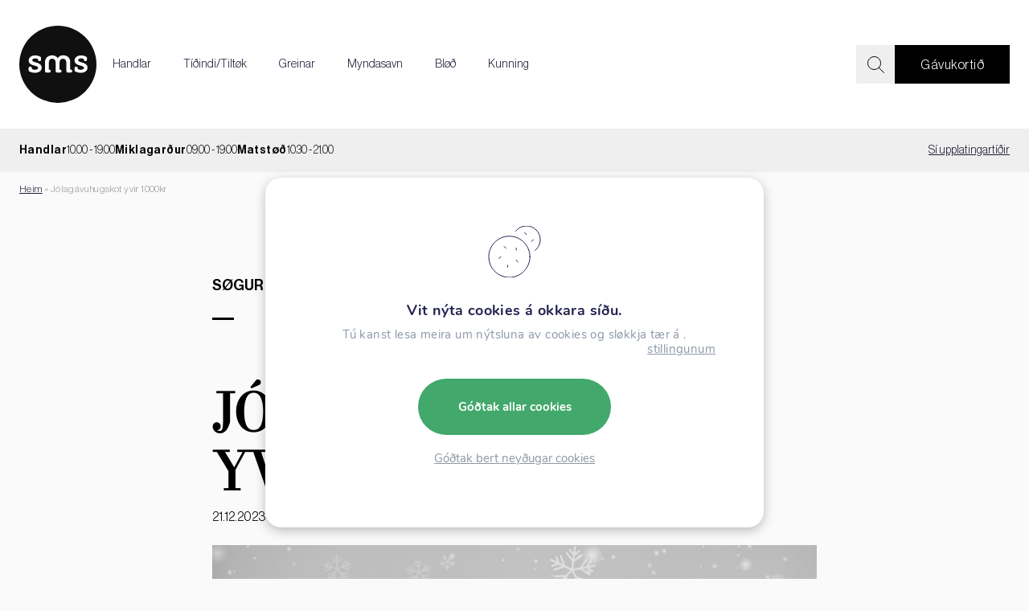

--- FILE ---
content_type: text/html; charset=UTF-8
request_url: https://www.sms.fo/jolagavuhugskot-yvir-1000kr-2/
body_size: 11297
content:
<!DOCTYPE html><html xmlns="http://www.w3.org/1999/xhtml" lang="fo"><head><meta charset="UTF-8" /><link media="all" href="https://www.sms.fo/wp-content/cache/autoptimize/css/autoptimize_e86aec5cdf6ab221e7129e5950944074.css" rel="stylesheet"><link media="only screen and (max-width: 768px)" href="https://www.sms.fo/wp-content/cache/autoptimize/css/autoptimize_6fe211f8bb15af76999ce9135805d7af.css" rel="stylesheet"><title>Jólagávuhugskot yvir 1000kr - SMS</title><meta charset="UTF-8"><meta name="HandheldFriendly" content="true" /><meta name="mobile-web-app-capable" content="yes"><meta http-equiv="X-UA-Compatible" content="IE=edge,chrome=1"><meta name="viewport" content="width=device-width, initial-scale=1.0, maximum-scale=1.0, user-scalable=no"/><link rel="apple-touch-icon" sizes="180x180" href="https://www.sms.fo/wp-content/themes/lunnar-sms/images/favicon/apple-touch-icon.png"><link rel="icon" type="image/png" sizes="32x32" href="https://www.sms.fo/wp-content/themes/lunnar-sms/images/favicon/favicon-32x32.png"><link rel="icon" type="image/png" sizes="16x16" href="https://www.sms.fo/wp-content/themes/lunnar-sms/images/favicon/favicon-16x16.png"><link rel="manifest" href="https://www.sms.fo/wp-content/themes/lunnar-sms/images/favicon/site.webmanifest"><meta name='robots' content='index, follow, max-image-preview:large, max-snippet:-1, max-video-preview:-1' /><link rel="canonical" href="https://www.sms.fo/jolagavuhugskot-yvir-1000kr-2/" /><meta property="og:locale" content="fo_FO" /><meta property="og:type" content="article" /><meta property="og:title" content="Jólagávuhugskot yvir 1000kr - SMS" /><meta property="og:description" content="1 Skálkur Man 2.399,95 kr  2 Gellan 1100 kr  3 Skálkur Man 1.799,95 kr  4 Gellan 2.100 kr  5 Nomi 1.740 kr  6 Elding 2.999 kr kr  7 Demmus 1.500 kr  8 Nips 1.100 kr  kr  9 Nips [&hellip;]" /><meta property="og:url" content="https://www.sms.fo/jolagavuhugskot-yvir-1000kr-2/" /><meta property="og:site_name" content="SMS" /><meta property="article:published_time" content="2023-12-21T15:44:08+00:00" /><meta property="article:modified_time" content="2025-05-14T08:09:08+00:00" /><meta property="og:image" content="https://www.sms.fo/wp-content/uploads/2023/12/IMG_1357_03.jpg" /><meta property="og:image:width" content="1652" /><meta property="og:image:height" content="2560" /><meta property="og:image:type" content="image/jpeg" /><meta name="author" content="Annika Heradóttir" /><meta name="twitter:card" content="summary_large_image" /><meta name="twitter:label1" content="Written by" /><meta name="twitter:data1" content="Annika Heradóttir" /><meta name="twitter:label2" content="Est. reading time" /><meta name="twitter:data2" content="1 minute" /> <script type="application/ld+json" class="yoast-schema-graph">{"@context":"https://schema.org","@graph":[{"@type":"Article","@id":"https://www.sms.fo/jolagavuhugskot-yvir-1000kr-2/#article","isPartOf":{"@id":"https://www.sms.fo/jolagavuhugskot-yvir-1000kr-2/"},"author":{"name":"Annika Heradóttir","@id":"https://www.sms.fo/#/schema/person/e724403196b3bb3acb7b653084bd6294"},"headline":"Jólagávuhugskot yvir 1000kr","datePublished":"2023-12-21T15:44:08+00:00","dateModified":"2025-05-14T08:09:08+00:00","mainEntityOfPage":{"@id":"https://www.sms.fo/jolagavuhugskot-yvir-1000kr-2/"},"wordCount":50,"image":{"@id":"https://www.sms.fo/jolagavuhugskot-yvir-1000kr-2/#primaryimage"},"thumbnailUrl":"https://www.sms.fo/wp-content/uploads/2023/12/IMG_1357_03.jpg","articleSection":["Søgur"],"inLanguage":"fo-FO"},{"@type":"WebPage","@id":"https://www.sms.fo/jolagavuhugskot-yvir-1000kr-2/","url":"https://www.sms.fo/jolagavuhugskot-yvir-1000kr-2/","name":"Jólagávuhugskot yvir 1000kr - SMS","isPartOf":{"@id":"https://www.sms.fo/#website"},"primaryImageOfPage":{"@id":"https://www.sms.fo/jolagavuhugskot-yvir-1000kr-2/#primaryimage"},"image":{"@id":"https://www.sms.fo/jolagavuhugskot-yvir-1000kr-2/#primaryimage"},"thumbnailUrl":"https://www.sms.fo/wp-content/uploads/2023/12/IMG_1357_03.jpg","datePublished":"2023-12-21T15:44:08+00:00","dateModified":"2025-05-14T08:09:08+00:00","author":{"@id":"https://www.sms.fo/#/schema/person/e724403196b3bb3acb7b653084bd6294"},"breadcrumb":{"@id":"https://www.sms.fo/jolagavuhugskot-yvir-1000kr-2/#breadcrumb"},"inLanguage":"fo-FO","potentialAction":[{"@type":"ReadAction","target":["https://www.sms.fo/jolagavuhugskot-yvir-1000kr-2/"]}]},{"@type":"ImageObject","inLanguage":"fo-FO","@id":"https://www.sms.fo/jolagavuhugskot-yvir-1000kr-2/#primaryimage","url":"https://www.sms.fo/wp-content/uploads/2023/12/IMG_1357_03.jpg","contentUrl":"https://www.sms.fo/wp-content/uploads/2023/12/IMG_1357_03.jpg","width":1652,"height":2560},{"@type":"BreadcrumbList","@id":"https://www.sms.fo/jolagavuhugskot-yvir-1000kr-2/#breadcrumb","itemListElement":[{"@type":"ListItem","position":1,"name":"Heim","item":"https://www.sms.fo/"},{"@type":"ListItem","position":2,"name":"Jólagávuhugskot yvir 1000kr"}]},{"@type":"WebSite","@id":"https://www.sms.fo/#website","url":"https://www.sms.fo/","name":"SMS","description":"Ein býlingur í Havn","potentialAction":[{"@type":"SearchAction","target":{"@type":"EntryPoint","urlTemplate":"https://www.sms.fo/?s={search_term_string}"},"query-input":{"@type":"PropertyValueSpecification","valueRequired":true,"valueName":"search_term_string"}}],"inLanguage":"fo-FO"},{"@type":"Person","@id":"https://www.sms.fo/#/schema/person/e724403196b3bb3acb7b653084bd6294","name":"Annika Heradóttir","image":{"@type":"ImageObject","inLanguage":"fo-FO","@id":"https://www.sms.fo/#/schema/person/image/","url":"https://secure.gravatar.com/avatar/3d474e6d5aab3cdeba56728299fd17d683cc592ff54623626728fb68141125aa?s=96&d=mm&r=g","contentUrl":"https://secure.gravatar.com/avatar/3d474e6d5aab3cdeba56728299fd17d683cc592ff54623626728fb68141125aa?s=96&d=mm&r=g","caption":"Annika Heradóttir"},"url":"https://www.sms.fo/author/annikah/"}]}</script> <link rel='dns-prefetch' href='//unpkg.com' /><link rel='dns-prefetch' href='//cdn.jsdelivr.net' /><link rel='dns-prefetch' href='//cdnjs.cloudflare.com' /><link rel="alternate" type="application/rss+xml" title="SMS &raquo; Jólagávuhugskot yvir 1000kr viðmerkingakelda" href="https://www.sms.fo/jolagavuhugskot-yvir-1000kr-2/feed/" /><link rel="alternate" title="oEmbed (JSON)" type="application/json+oembed" href="https://www.sms.fo/wp-json/oembed/1.0/embed?url=https%3A%2F%2Fwww.sms.fo%2Fjolagavuhugskot-yvir-1000kr-2%2F" /><link rel="alternate" title="oEmbed (XML)" type="text/xml+oembed" href="https://www.sms.fo/wp-json/oembed/1.0/embed?url=https%3A%2F%2Fwww.sms.fo%2Fjolagavuhugskot-yvir-1000kr-2%2F&#038;format=xml" /><link rel='stylesheet' id='swiper-css-css' href='https://unpkg.com/swiper/swiper-bundle.min.css?ver=6.9' type='text/css' media='all' /><link rel='stylesheet' id='magnific-css-css' href='https://cdnjs.cloudflare.com/ajax/libs/magnific-popup.js/1.1.0/magnific-popup.min.css?ver=6.9' type='text/css' media='all' /> <script type="text/javascript" src="https://www.sms.fo/wp-includes/js/jquery/jquery.min.js?ver=3.7.1" id="jquery-core-js"></script> <script type="text/javascript" src="https://www.sms.fo/wp-includes/js/jquery/jquery-migrate.min.js?ver=3.4.1" id="jquery-migrate-js"></script> <script type="text/javascript" src="https://www.sms.fo/wp-content/plugins/woocommerce/assets/js/jquery-blockui/jquery.blockUI.min.js?ver=2.7.0-wc.10.4.3" id="wc-jquery-blockui-js" defer="defer" data-wp-strategy="defer"></script> <script type="text/javascript" src="https://www.sms.fo/wp-content/plugins/woocommerce/assets/js/js-cookie/js.cookie.min.js?ver=2.1.4-wc.10.4.3" id="wc-js-cookie-js" defer="defer" data-wp-strategy="defer"></script> <script type="text/javascript" id="woocommerce-js-extra">var woocommerce_params = {"ajax_url":"/wp-admin/admin-ajax.php","wc_ajax_url":"/?wc-ajax=%%endpoint%%","i18n_password_show":"Show password","i18n_password_hide":"Hide password"};
//# sourceURL=woocommerce-js-extra</script> <script type="text/javascript" src="https://www.sms.fo/wp-content/plugins/woocommerce/assets/js/frontend/woocommerce.min.js?ver=10.4.3" id="woocommerce-js" defer="defer" data-wp-strategy="defer"></script> <link rel="https://api.w.org/" href="https://www.sms.fo/wp-json/" /><link rel="alternate" title="JSON" type="application/json" href="https://www.sms.fo/wp-json/wp/v2/posts/9481" /><link rel="EditURI" type="application/rsd+xml" title="RSD" href="https://www.sms.fo/xmlrpc.php?rsd" /><meta name="generator" content="WordPress 6.9" /><meta name="generator" content="WooCommerce 10.4.3" /><link rel='shortlink' href='https://www.sms.fo/?p=9481' /><meta name="tec-api-version" content="v1"><meta name="tec-api-origin" content="https://www.sms.fo"><link rel="alternate" href="https://www.sms.fo/wp-json/tribe/events/v1/" /> <noscript><style>.woocommerce-product-gallery{ opacity: 1 !important; }</style></noscript> <script src="//unpkg.com/alpinejs" defer></script> <script>algolia_index_name = "production";</script> </head><body class="wp-singular post-template-default single single-post postid-9481 single-format-standard wp-theme-lunnar-sms has-woocommerce theme-lunnar-sms woocommerce-no-js tribe-no-js"><div x-data="header" class="header-container"><header
 id="top"
 @keydown.window.escape="menu.active = false"
 :class="{
 sticky,
 down
 }"
 ><div class="container"> <a href="https://www.sms.fo" class="header-logo"> <img src="https://www.sms.fo/wp-content/themes/lunnar-sms/images/logo.svg" class="injectable" /> </a><nav class="header-menu"><ul id="menu-nested-pages" class="menu"><li id="menu-item-242" class="menu-item menu-item-type-post_type menu-item-object-page menu-item-242"><a href="https://www.sms.fo/handlar/">Handlar</a></li><li id="menu-item-259" class="menu-item menu-item-type-post_type menu-item-object-page menu-item-259"><a href="https://www.sms.fo/tidind-tiltok/">Tíðindi/Tiltøk</a></li><li id="menu-item-14144" class="menu-item menu-item-type-post_type menu-item-object-page menu-item-14144"><a href="https://www.sms.fo/greinar/">Greinar</a></li><li id="menu-item-266" class="menu-item menu-item-type-post_type menu-item-object-page menu-item-266"><a href="https://www.sms.fo/myndasavn/">Myndasavn</a></li><li id="menu-item-10866" class="menu-item menu-item-type-post_type menu-item-object-page menu-item-10866"><a href="https://www.sms.fo/blod/">Bløð</a></li><li id="menu-item-2906" class="menu-item menu-item-type-post_type menu-item-object-page menu-item-2906"><a href="/kunning/upplatingartidir/">Kunning</a></li></ul></nav><div class="header-utils"><div class="header-search"> <input type="text"> <span> <img src="https://www.sms.fo/wp-content/themes/lunnar-sms/images/icon-search.svg" class="injectable" /> </span></div><ul id="menu-utility-menu" class="menu"><li id="menu-item-151" class="menu-item menu-item-type-custom menu-item-object-custom menu-item-151"><a href="/gavukort">Gávukortið</a></li></ul></div><div class="mobile-utils"> <a href="#" class="header-search-icon"> <img src="https://www.sms.fo/wp-content/themes/lunnar-sms/images/icon-search.svg" class="injectable" /> </a> <a href="#" x-on:click.stop.prevent="menu.active = !menu.active" class="header-menu-icon"> <img src="https://www.sms.fo/wp-content/themes/lunnar-sms/images/icon-menu.svg" class="injectable" /> </a></div></div></header><div class="container opening-hours-container"><div class="header-opening-hours"><div class="header-opening-hours-upcoming"><div class="opening-hours-day"><div class="opening-hours-day-name"> Handlar</div><div class="opening-hours-time"> 10.00 -                     19.00</div></div><div class="opening-hours-day"><div class="opening-hours-day-name"> Miklagarður</div><div class="opening-hours-time"> 09.00 -                     19.00</div></div><div class="opening-hours-day"><div class="opening-hours-day-name"> Matstøð</div><div class="opening-hours-time"> 10.30 -                     21.00</div></div></div><div class="header-opening-hours-see-opening-hours"> <a href="/kunning/upplatingartidir/">Sí upplatingartíðir</a></div></div></div><nav class="header-mobile-menu" @click.away="menu.active = false" :class="{ active: menu.active }"><div class="menu-nested-pages-container"><ul id="menu-nested-pages-1" class="menu"><li class="menu-item menu-item-type-post_type menu-item-object-page menu-item-242"><a href="https://www.sms.fo/handlar/">Handlar</a></li><li class="menu-item menu-item-type-post_type menu-item-object-page menu-item-259"><a href="https://www.sms.fo/tidind-tiltok/">Tíðindi/Tiltøk</a></li><li class="menu-item menu-item-type-post_type menu-item-object-page menu-item-14144"><a href="https://www.sms.fo/greinar/">Greinar</a></li><li class="menu-item menu-item-type-post_type menu-item-object-page menu-item-266"><a href="https://www.sms.fo/myndasavn/">Myndasavn</a></li><li class="menu-item menu-item-type-post_type menu-item-object-page menu-item-10866"><a href="https://www.sms.fo/blod/">Bløð</a></li><li class="menu-item menu-item-type-post_type menu-item-object-page menu-item-has-children menu-item-2906"><a href="/kunning/upplatingartidir/">Kunning</a><ul class="sub-menu"><li id="menu-item-1524" class="menu-item menu-item-type-post_type menu-item-object-page menu-item-1524"><a href="https://www.sms.fo/kunning/upplatingartidir/">Upplatingartíðir</a></li><li id="menu-item-1527" class="menu-item menu-item-type-post_type menu-item-object-page menu-item-1527"><a href="https://www.sms.fo/kunning/umbytingarraettur/">Umbýtingarrættur</a></li><li id="menu-item-1528" class="menu-item menu-item-type-post_type menu-item-object-page menu-item-1528"><a href="https://www.sms.fo/kunning/koyristolar/">Koyristólar</a></li><li id="menu-item-1529" class="menu-item menu-item-type-post_type menu-item-object-page menu-item-1529"><a href="https://www.sms.fo/kunning/reinfori/">Reinføri</a></li><li id="menu-item-1530" class="menu-item menu-item-type-post_type menu-item-object-page menu-item-1530"><a href="https://www.sms.fo/kunning/vaktarhald/">Vaktarhald</a></li><li id="menu-item-1526" class="menu-item menu-item-type-post_type menu-item-object-page menu-item-1526"><a href="https://www.sms.fo/kunning/parkering-i-sms/">Parkering í SMS</a></li><li id="menu-item-3128" class="menu-item menu-item-type-post_type menu-item-object-page menu-item-3128"><a href="https://www.sms.fo/kunning/studul/">Stuðul</a></li><li id="menu-item-1531" class="menu-item menu-item-type-post_type menu-item-object-page menu-item-1531"><a href="https://www.sms.fo/kunning/um-sms/">Um SMS</a></li></ul></li></ul></div><div class="header-social-media-icons"> <a href="#" class="header-social-media-icon"> <img src="https://www.sms.fo/wp-content/themes/lunnar-sms/images/icon-facebook.svg" class="injectable" /> </a> <a href="#" class="header-social-media-icon"> <img src="https://www.sms.fo/wp-content/themes/lunnar-sms/images/icon-instagram.svg" class="injectable" /> </a></div> <a href="#" @click.prevent="menu.active = false" class="header-mobile-menu-close"> <img src="https://www.sms.fo/wp-content/themes/lunnar-sms/images/icon-close.svg" class="injectable" /> </a></nav><section id="search-overlay" :class="{open: searchOpen}"><div class="container"><div class="search-container"><div @click="searchValue = ''" class="clear-text-icon" :class="{show: showClearIcon}"> <img src="https://www.sms.fo/wp-content/themes/lunnar-sms/images/icon-close.svg" class="injectable" /></div> <input type="text" autocomplete="off" class="search-overlay--input" v-model="searchValue" placeholder="Leita eftir..." /><div class="search-results-container" :class="{show: renderResultsContainer}"><div v-show="showResults" class="search-results"> <a
 v-for="(result, index) in searchResults"
 :key="index"
 :href="result.url"
 class="search-result-item"
 :class="{'has-thumbnail': result.thumbnail}"><figure v-if="result.thumbnail"> <img :src="result.thumbnail"/></figure><div class="content-wrapper"><h2>{{result.post_title}}</h2><p v-if="result.content" class="content">{{handleContent(result.content)}}</p><p v-if="result.title" class="title">{{result.title}}</p><div class="type"> {{postTypeMapping[result.post_type]}}</div></div> </a></div><div v-show="showResults" class="pagination"><div @click="previousPage" class="prev-page" :class="{disabled: !hasPrevious}"><div class="icon-wrapper"> <img src="https://www.sms.fo/wp-content/themes/lunnar-sms/images/icon-chevron.svg" class="injectable" /></div></div><div class="number-of-hits"> Vísir {{currentPage * pageSize + 1}} - {{pageSize * (currentPage + 1) > numberOfResults ? numberOfResults : pageSize * (currentPage + 1)}} av {{numberOfResults}} úrslitum</div><div @click="nextPage" class="next-page" :class="{disabled: !hasNext}"><div class="icon-wrapper"> <img src="https://www.sms.fo/wp-content/themes/lunnar-sms/images/icon-chevron.svg" class="injectable" /></div></div></div><div v-if="!showResults" class="no-results">Onki úrslit at finna.</div></div><div class="algolia-brand">Search by <img src="https://www.sms.fo/wp-content/themes/lunnar-sms/images/algolia-logo.svg" /></div></div></div><div class="close-icon"> <img src="https://www.sms.fo/wp-content/themes/lunnar-sms/images/icon-close.svg" class="injectable" /></div><div class="search-bg"></div></section></div><main><div class="main-breadcrumbs alignfull"><div class="container"><p id="breadcrumbs"><span><span><a href="https://www.sms.fo/">Heim</a></span> » <span class="breadcrumb_last" aria-current="page">Jólagávuhugskot yvir 1000kr</span></span></p></div></div><div class="post-text"><h3 class="post-category">Søgur</h3><h1 class="single-title">Jólagávuhugskot yvir 1000kr</h1><div class="post-date">21.12.2023</div><figure class="wp-block-image size-large"><img fetchpriority="high" decoding="async" width="1032" height="1600" src="https://www.sms.fo/wp-content/uploads/2023/12/IMG_1357_03-1032x1600.jpg" alt="" class="wp-image-9482" srcset="https://www.sms.fo/wp-content/uploads/2023/12/IMG_1357_03-1032x1600.jpg 1032w, https://www.sms.fo/wp-content/uploads/2023/12/IMG_1357_03-600x930.jpg 600w, https://www.sms.fo/wp-content/uploads/2023/12/IMG_1357_03-516x800.jpg 516w, https://www.sms.fo/wp-content/uploads/2023/12/IMG_1357_03-768x1190.jpg 768w, https://www.sms.fo/wp-content/uploads/2023/12/IMG_1357_03-129x200.jpg 129w, https://www.sms.fo/wp-content/uploads/2023/12/IMG_1357_03-991x1536.jpg 991w, https://www.sms.fo/wp-content/uploads/2023/12/IMG_1357_03-1321x2048.jpg 1321w, https://www.sms.fo/wp-content/uploads/2023/12/IMG_1357_03.jpg 1652w" sizes="(max-width: 1032px) 100vw, 1032px" /></figure><p><br>1 Skálkur Man 2.399,95 kr  <br>2 Gellan 1100 kr  <br>3 Skálkur Man 1.799,95 kr  <br>4 Gellan 2.100 kr  <br>5 Nomi 1.740 kr  <br>6 Elding 2.999 kr kr  <br>7 Demmus 1.500 kr  <br>8 Nips 1.100 kr  kr  <br>9 Nips 2.000 kr  <br>10 Nips 4.699,95 kr  <br>11 Margerita 2.400 kr  <br>12 Matas 1.060 kr  <br>13 Matas 1.227 kr  <br>14 Nomi 2.698 kr  <br>15 Nomi 2.195 kr  <br>16 Rit &amp; Rák 1.899 kr  <br>17 Navia 1.199 kr <br>18 Matas 1.000 kr  </p></div></main> <script>var baseUrl = "https://www.sms.fo";</script> <footer> <img src="https://www.sms.fo/wp-content/uploads/2021/11/footer-1600x758.png" class="footer-image"><div x-data="{active: false}" class="news-letter"><div class="news-letter-title">SMS <i>tíðindabræv</i></div><div class="news-letter-text">Fá kunning um tiltøk og tilboð</div><link href="//cdn-images.mailchimp.com/embedcode/classic-10_7.css" rel="stylesheet" type="text/css"><div id="mc_embed_signup"><form action="https://sms.us14.list-manage.com/subscribe/post?u=fa9e5a2ff66cf949e97cabaf3&amp;id=ebb518d8f9" method="post" id="mc-embedded-subscribe-form" name="mc-embedded-subscribe-form" class="validate" target="_blank" novalidate><div id="mc_embed_signup_scroll"><div class="input-wrapper"><div class="mc-field-group"> <input @focus="active = true" type="email" placeholder="Tín teldupostur" value="" name="EMAIL" class="required email" id="mce-EMAIL"></div><div class="mc-field-group name-group" :class="{ active }"> <input type="text" placeholder="Títt navn" value="" name="FNAME" class="" id="mce-FNAME"></div><div id="mce-responses" class="clear"><div class="response" id="mce-error-response" style="display:none"></div><div class="response" id="mce-success-response" style="display:none"></div></div><div style="position: absolute; left: -5000px;" aria-hidden="true"> <input type="text" name="b_fa9e5a2ff66cf949e97cabaf3_ebb518d8f9" tabindex="-1" value=""></div></div><div class="clear btn-wrapper"> <input type="submit" value="Melda til" name="subscribe" id="mc-embedded-subscribe" class="btn disabled"></div></div><div class="accept-newsletter" :class="{ active }"> <label> <input type="checkbox" name="agree_newsletter" /> Eg góðtaki <a href="/refund_returns/" target="_blank">treytirnar</a> </label></div></form></div> <script type='text/javascript' src='//s3.amazonaws.com/downloads.mailchimp.com/js/mc-validate.js'></script> <script type='text/javascript'>(function($) {
                window.fnames = new Array();
                window.ftypes = new Array();
                fnames[0] = 'EMAIL';
                ftypes[0] = 'email';
                fnames[1] = 'FNAME';
                ftypes[1] = 'text';
            }(jQuery));
            var $mcj = jQuery.noConflict(true);</script> </div><div class="container"><div class="footer-columns"><div
 class="footer-column"
 ><div class="footer-column-title">Handlar</div><div class="footer-column-text"><p><a href="http://www.sms.fo/handlar/">Handlar</a></p><p><a href="http://www.sms.fo/kunning/upplatingartidir/">Upplatingartíðir</a></p><p><a href="http://www.sms.fo/blod/">Bløð</a></p></div></div><div
 class="footer-column"
 ><div class="footer-column-title">Um SMS</div><div class="footer-column-text"><p><a href="http://www.sms.fo/kunning/um-sms/">Søgan um SMS</a></p><p><a href="https://www.sms.fo/kunning/studul/">Stuðul</a></p><p><a href="https://www.sms.fo/kunning/um-sms/sms-samtakid/">SMS Samtakið</a></p></div></div><div
 class="footer-column"
 ><div class="footer-column-title">Annað</div><div class="footer-column-text"><p><a href="http://www.sms.fo/tidind-tiltok/">Tíðindi</a></p><p><a href="http://www.sms.fo/tidind-tiltok/">Tiltøk</a></p><p><a href="http://www.sms.fo/greinar/">Greinar</a></p><p><a href="https://www.sms.fo/refund_returns/">Treytir og privatlívspolitikkur</a></p></div></div><div
 class="footer-column"
 ><div class="footer-column-title">Sosialir miðlar</div><div class="footer-column-text"><p><a href="https://www.facebook.com/sms.fo" target="_blank" rel="noopener">Facebook</a></p><p><a href="https://www.instagram.com/sms.fo/?hl=en" target="_blank" rel="noopener">Instagram</a></p></div></div></div><div class="footer-board"><div class="footer-board-title">2 tímar frí parkering</div><div class="footer-board-text">Minst til P-Skivuna</div></div></div><div class="footer-information"><p>SMS</p><p>á Trapputrøð</p><p>100 Tórshavn</p><p><a href="mailto:sms@sms.fo">sms@sms.fo</a></p><p><a href="tel:+298 341900">tel. 341900</a></p></div></footer> <script type="speculationrules">{"prefetch":[{"source":"document","where":{"and":[{"href_matches":"/*"},{"not":{"href_matches":["/wp-*.php","/wp-admin/*","/wp-content/uploads/*","/wp-content/*","/wp-content/plugins/*","/wp-content/themes/lunnar-sms/*","/*\\?(.+)"]}},{"not":{"selector_matches":"a[rel~=\"nofollow\"]"}},{"not":{"selector_matches":".no-prefetch, .no-prefetch a"}}]},"eagerness":"conservative"}]}</script> <script>( function ( body ) {
			'use strict';
			body.className = body.className.replace( /\btribe-no-js\b/, 'tribe-js' );
		} )( document.body );</script> <aside id="moove_gdpr_cookie_info_bar" class="moove-gdpr-info-bar-hidden moove-gdpr-align-center moove-gdpr-dark-scheme gdpr_infobar_postion_bottom gdpr-full-screen-infobar" role="note" aria-label="GDPR Cookie Banner"><div class="moove-gdpr-info-bar-container"><div class="moove-gdpr-info-bar-content"><div class="moove-gdpr-cookie-notice"><p>Vit nýta cookies á okkara síðu.</p><p>Tú kanst lesa meira um nýtsluna av cookies og sløkkja tær á <button  aria-haspopup="true" data-href="#moove_gdpr_cookie_modal" class="change-settings-button">stillingunum</button>.</p></div><div class="moove-gdpr-button-holder"> <button class="mgbutton moove-gdpr-infobar-allow-all gdpr-fbo-0" aria-label="Góðtak allar cookies" >Góðtak allar cookies</button></div> <a href="/#gdpr-reject-cookies" class="moove-gdpr-reject">Góðtak bert neyðugar cookies</a></div></div></aside>  <script type="text/javascript">var sbiajaxurl = "https://www.sms.fo/wp-admin/admin-ajax.php";</script> <script>var tribe_l10n_datatables = {"aria":{"sort_ascending":": activate to sort column ascending","sort_descending":": activate to sort column descending"},"length_menu":"Show _MENU_ entries","empty_table":"No data available in table","info":"Showing _START_ to _END_ of _TOTAL_ entries","info_empty":"Showing 0 to 0 of 0 entries","info_filtered":"(filtered from _MAX_ total entries)","zero_records":"No matching records found","search":"Search:","all_selected_text":"All items on this page were selected. ","select_all_link":"Select all pages","clear_selection":"Clear Selection.","pagination":{"all":"All","next":"Next","previous":"Previous"},"select":{"rows":{"0":"","_":": Selected %d rows","1":": Selected 1 row"}},"datepicker":{"dayNames":["sunnudagur","m\u00e1nadagur","t\u00fdsdagur","mikudagur","h\u00f3sdagur","fr\u00edggjadagur","leygardagur"],"dayNamesShort":["sun","m\u00e1n","t\u00fds","mik","h\u00f3s","fr\u00ed","ley"],"dayNamesMin":["S","M","T","M","H","F","L"],"monthNames":["januar","februar","mars","apr\u00edl","mai","juni","juli","august","september","oktober","november","desember"],"monthNamesShort":["januar","februar","mars","apr\u00edl","mai","juni","juli","august","september","oktober","november","desember"],"monthNamesMin":["Jan","Feb","Mar","Apr","Mai","Jun","Jul","Aug","Sep","Okt","Nov","Des"],"nextText":"Next","prevText":"Prev","currentText":"Today","closeText":"Done","today":"Today","clear":"Clear"}};</script> <script type='text/javascript'>(function () {
			var c = document.body.className;
			c = c.replace(/woocommerce-no-js/, 'woocommerce-js');
			document.body.className = c;
		})();</script> <script type="text/javascript" src="https://www.sms.fo/wp-content/cache/autoptimize/js/autoptimize_single_2dbe04ebc9e6e31b028f4345684c56d6.js?ver=da75d0bdea6dde3898df" id="tec-user-agent-js"></script> <script type="text/javascript" src="https://www.sms.fo/wp-content/plugins/lunnar-focal-cropper/includes/../assets/js/jquery.lazy.min.js?ver=1769212239" id="lunnar-focal-crop-lazy-js"></script> <script type="text/javascript" src="https://www.sms.fo/wp-content/cache/autoptimize/js/autoptimize_single_ffbbc9f6b779ac34f771fe8752aaac5a.js?ver=1769212239" id="lunnar-focal-crop-script-js"></script> <script type="text/javascript" id="lunnar-focal-crop-script-js-after">jQuery(document).ready(function($) {
			console.log("Initializing focal crop plugin");
			$(".focal-crop").focalCrop();
		});
	
//# sourceURL=lunnar-focal-crop-script-js-after</script> <script type="text/javascript" src="https://unpkg.com/swiper/swiper-bundle.min.js" id="swiper-js"></script> <script type="text/javascript" src="https://cdn.jsdelivr.net/npm/vanilla-lazyload@17.3.0/dist/lazyload.min.js" id="lazyload-js"></script> <script type="text/javascript" src="https://cdnjs.cloudflare.com/ajax/libs/magnific-popup.js/1.1.0/jquery.magnific-popup.min.js" id="magnific-js"></script> <script type="text/javascript" src="https://cdn.jsdelivr.net/npm/vue@2.6.14" id="vue-js"></script> <script type="text/javascript" src="https://cdn.jsdelivr.net/npm/algoliasearch@4.5.1/dist/algoliasearch-lite.umd.js" id="algolia-js"></script> <script type="text/javascript" src="https://www.sms.fo/wp-content/cache/autoptimize/js/autoptimize_single_fed14d59071a4e370a814e1369e6e0d5.js?ver=6.9" id="algolia-settings-js"></script> <script type="text/javascript" src="https://www.sms.fo/wp-content/themes/lunnar-sms/js/svg-inject.min.js" id="svg-inject-js"></script> <script type="text/javascript" src="https://www.sms.fo/wp-content/cache/autoptimize/js/autoptimize_single_baf878c921008c777cdd61ec300b93df.js" id="script-js"></script> <script type="text/javascript" src="https://www.sms.fo/wp-content/cache/autoptimize/js/autoptimize_single_ac31c80e09b51e44e366eb82115d2223.js" id="search-js"></script> <script type="text/javascript" src="https://www.sms.fo/wp-content/cache/autoptimize/js/autoptimize_single_7a9df17bd3d558fe71f350c1f4630f49.js" id="menu-js"></script> <script type="text/javascript" src="https://www.sms.fo/wp-content/cache/autoptimize/js/autoptimize_single_20b3b806e556954dbacaf87d635d399d.js?ver=3.3.7" id="page-links-to-js"></script> <script type="text/javascript" src="https://www.sms.fo/wp-content/plugins/woocommerce/assets/js/sourcebuster/sourcebuster.min.js?ver=10.4.3" id="sourcebuster-js-js"></script> <script type="text/javascript" id="wc-order-attribution-js-extra">var wc_order_attribution = {"params":{"lifetime":1.0e-5,"session":30,"base64":false,"ajaxurl":"https://www.sms.fo/wp-admin/admin-ajax.php","prefix":"wc_order_attribution_","allowTracking":true},"fields":{"source_type":"current.typ","referrer":"current_add.rf","utm_campaign":"current.cmp","utm_source":"current.src","utm_medium":"current.mdm","utm_content":"current.cnt","utm_id":"current.id","utm_term":"current.trm","utm_source_platform":"current.plt","utm_creative_format":"current.fmt","utm_marketing_tactic":"current.tct","session_entry":"current_add.ep","session_start_time":"current_add.fd","session_pages":"session.pgs","session_count":"udata.vst","user_agent":"udata.uag"}};
//# sourceURL=wc-order-attribution-js-extra</script> <script type="text/javascript" src="https://www.sms.fo/wp-content/plugins/woocommerce/assets/js/frontend/order-attribution.min.js?ver=10.4.3" id="wc-order-attribution-js"></script> <script type="text/javascript" id="moove_gdpr_frontend-js-extra">var moove_frontend_gdpr_scripts = {"ajaxurl":"https://www.sms.fo/wp-admin/admin-ajax.php","post_id":"9481","plugin_dir":"https://www.sms.fo/wp-content/plugins/gdpr-cookie-compliance","show_icons":"all","is_page":"","ajax_cookie_removal":"false","strict_init":"2","enabled_default":{"strict":2,"third_party":0,"advanced":0,"performance":0,"preference":0},"geo_location":"false","force_reload":"false","is_single":"1","hide_save_btn":"false","current_user":"0","cookie_expiration":"365","script_delay":"2000","close_btn_action":"1","close_btn_rdr":"","scripts_defined":"{\"cache\":true,\"header\":\"\",\"body\":\"\",\"footer\":\"\",\"thirdparty\":{\"header\":\"\u003C!-- Global site tag (gtag.js) - Google Analytics --\u003E\\r\\n\u003Cscript data-gdpr async src=\\\"https:\\/\\/www.googletagmanager.com\\/gtag\\/js?id=G-ZC19SVLB0Y\\\"\u003E\u003C\\/script\u003E\\r\\n\u003Cscript data-gdpr\u003E\\r\\n  window.dataLayer = window.dataLayer || [];\\r\\n  function gtag(){dataLayer.push(arguments);}\\r\\n  gtag('js', new Date());\\r\\n\\r\\n  gtag('config', 'G-ZC19SVLB0Y');\\r\\n\u003C\\/script\u003E\",\"body\":\"\",\"footer\":\"\"},\"strict\":{\"header\":\"\",\"body\":\"\",\"footer\":\"\"},\"advanced\":{\"header\":\"\",\"body\":\"\",\"footer\":\"\"}}","gdpr_scor":"true","wp_lang":"","wp_consent_api":"false","gdpr_nonce":"9014fdb093","gdpr_consent_version":"1","gdpr_uvid":"8774fca6a82c2729ca4705b6ed8dd360","stats_enabled":"","gdpr_aos_hide":"false","consent_log_enabled":"","enable_on_scroll":"false"};
//# sourceURL=moove_gdpr_frontend-js-extra</script> <script type="text/javascript" src="https://www.sms.fo/wp-content/cache/autoptimize/js/autoptimize_single_0af0af251eb828b631c171ef3ee7b774.js?ver=5.0.9" id="moove_gdpr_frontend-js"></script> <script type="text/javascript" id="moove_gdpr_frontend-js-after">var gdpr_consent__strict = "true"
var gdpr_consent__thirdparty = "false"
var gdpr_consent__advanced = "false"
var gdpr_consent__performance = "false"
var gdpr_consent__preference = "false"
var gdpr_consent__cookies = "strict"
//# sourceURL=moove_gdpr_frontend-js-after</script> <script type="text/javascript" src="https://www.sms.fo/wp-content/cache/autoptimize/js/autoptimize_single_c2e8e34105a4b3ff54fade811a520912.js?ver=3.4.6" id="gdpr_cc_addon_frontend-js"></script> <script id="wp-emoji-settings" type="application/json">{"baseUrl":"https://s.w.org/images/core/emoji/17.0.2/72x72/","ext":".png","svgUrl":"https://s.w.org/images/core/emoji/17.0.2/svg/","svgExt":".svg","source":{"concatemoji":"https://www.sms.fo/wp-includes/js/wp-emoji-release.min.js?ver=6.9"}}</script> <script type="module">/*! This file is auto-generated */
const a=JSON.parse(document.getElementById("wp-emoji-settings").textContent),o=(window._wpemojiSettings=a,"wpEmojiSettingsSupports"),s=["flag","emoji"];function i(e){try{var t={supportTests:e,timestamp:(new Date).valueOf()};sessionStorage.setItem(o,JSON.stringify(t))}catch(e){}}function c(e,t,n){e.clearRect(0,0,e.canvas.width,e.canvas.height),e.fillText(t,0,0);t=new Uint32Array(e.getImageData(0,0,e.canvas.width,e.canvas.height).data);e.clearRect(0,0,e.canvas.width,e.canvas.height),e.fillText(n,0,0);const a=new Uint32Array(e.getImageData(0,0,e.canvas.width,e.canvas.height).data);return t.every((e,t)=>e===a[t])}function p(e,t){e.clearRect(0,0,e.canvas.width,e.canvas.height),e.fillText(t,0,0);var n=e.getImageData(16,16,1,1);for(let e=0;e<n.data.length;e++)if(0!==n.data[e])return!1;return!0}function u(e,t,n,a){switch(t){case"flag":return n(e,"\ud83c\udff3\ufe0f\u200d\u26a7\ufe0f","\ud83c\udff3\ufe0f\u200b\u26a7\ufe0f")?!1:!n(e,"\ud83c\udde8\ud83c\uddf6","\ud83c\udde8\u200b\ud83c\uddf6")&&!n(e,"\ud83c\udff4\udb40\udc67\udb40\udc62\udb40\udc65\udb40\udc6e\udb40\udc67\udb40\udc7f","\ud83c\udff4\u200b\udb40\udc67\u200b\udb40\udc62\u200b\udb40\udc65\u200b\udb40\udc6e\u200b\udb40\udc67\u200b\udb40\udc7f");case"emoji":return!a(e,"\ud83e\u1fac8")}return!1}function f(e,t,n,a){let r;const o=(r="undefined"!=typeof WorkerGlobalScope&&self instanceof WorkerGlobalScope?new OffscreenCanvas(300,150):document.createElement("canvas")).getContext("2d",{willReadFrequently:!0}),s=(o.textBaseline="top",o.font="600 32px Arial",{});return e.forEach(e=>{s[e]=t(o,e,n,a)}),s}function r(e){var t=document.createElement("script");t.src=e,t.defer=!0,document.head.appendChild(t)}a.supports={everything:!0,everythingExceptFlag:!0},new Promise(t=>{let n=function(){try{var e=JSON.parse(sessionStorage.getItem(o));if("object"==typeof e&&"number"==typeof e.timestamp&&(new Date).valueOf()<e.timestamp+604800&&"object"==typeof e.supportTests)return e.supportTests}catch(e){}return null}();if(!n){if("undefined"!=typeof Worker&&"undefined"!=typeof OffscreenCanvas&&"undefined"!=typeof URL&&URL.createObjectURL&&"undefined"!=typeof Blob)try{var e="postMessage("+f.toString()+"("+[JSON.stringify(s),u.toString(),c.toString(),p.toString()].join(",")+"));",a=new Blob([e],{type:"text/javascript"});const r=new Worker(URL.createObjectURL(a),{name:"wpTestEmojiSupports"});return void(r.onmessage=e=>{i(n=e.data),r.terminate(),t(n)})}catch(e){}i(n=f(s,u,c,p))}t(n)}).then(e=>{for(const n in e)a.supports[n]=e[n],a.supports.everything=a.supports.everything&&a.supports[n],"flag"!==n&&(a.supports.everythingExceptFlag=a.supports.everythingExceptFlag&&a.supports[n]);var t;a.supports.everythingExceptFlag=a.supports.everythingExceptFlag&&!a.supports.flag,a.supports.everything||((t=a.source||{}).concatemoji?r(t.concatemoji):t.wpemoji&&t.twemoji&&(r(t.twemoji),r(t.wpemoji)))});
//# sourceURL=https://www.sms.fo/wp-includes/js/wp-emoji-loader.min.js</script>  <button data-href="#moove_gdpr_cookie_modal" aria-haspopup="true"  id="moove_gdpr_save_popup_settings_button" style='display: none;' class="" aria-label="Rætta cookie stillingar"> <span class="moove_gdpr_icon"> <svg viewBox="0 0 512 512" xmlns="http://www.w3.org/2000/svg" style="max-width: 30px; max-height: 30px;"> <g data-name="1"> <path d="M293.9,450H233.53a15,15,0,0,1-14.92-13.42l-4.47-42.09a152.77,152.77,0,0,1-18.25-7.56L163,413.53a15,15,0,0,1-20-1.06l-42.69-42.69a15,15,0,0,1-1.06-20l26.61-32.93a152.15,152.15,0,0,1-7.57-18.25L76.13,294.1a15,15,0,0,1-13.42-14.91V218.81A15,15,0,0,1,76.13,203.9l42.09-4.47a152.15,152.15,0,0,1,7.57-18.25L99.18,148.25a15,15,0,0,1,1.06-20l42.69-42.69a15,15,0,0,1,20-1.06l32.93,26.6a152.77,152.77,0,0,1,18.25-7.56l4.47-42.09A15,15,0,0,1,233.53,48H293.9a15,15,0,0,1,14.92,13.42l4.46,42.09a152.91,152.91,0,0,1,18.26,7.56l32.92-26.6a15,15,0,0,1,20,1.06l42.69,42.69a15,15,0,0,1,1.06,20l-26.61,32.93a153.8,153.8,0,0,1,7.57,18.25l42.09,4.47a15,15,0,0,1,13.41,14.91v60.38A15,15,0,0,1,451.3,294.1l-42.09,4.47a153.8,153.8,0,0,1-7.57,18.25l26.61,32.93a15,15,0,0,1-1.06,20L384.5,412.47a15,15,0,0,1-20,1.06l-32.92-26.6a152.91,152.91,0,0,1-18.26,7.56l-4.46,42.09A15,15,0,0,1,293.9,450ZM247,420h33.39l4.09-38.56a15,15,0,0,1,11.06-12.91A123,123,0,0,0,325.7,356a15,15,0,0,1,17,1.31l30.16,24.37,23.61-23.61L372.06,328a15,15,0,0,1-1.31-17,122.63,122.63,0,0,0,12.49-30.14,15,15,0,0,1,12.92-11.06l38.55-4.1V232.31l-38.55-4.1a15,15,0,0,1-12.92-11.06A122.63,122.63,0,0,0,370.75,187a15,15,0,0,1,1.31-17l24.37-30.16-23.61-23.61-30.16,24.37a15,15,0,0,1-17,1.31,123,123,0,0,0-30.14-12.49,15,15,0,0,1-11.06-12.91L280.41,78H247l-4.09,38.56a15,15,0,0,1-11.07,12.91A122.79,122.79,0,0,0,201.73,142a15,15,0,0,1-17-1.31L154.6,116.28,131,139.89l24.38,30.16a15,15,0,0,1,1.3,17,123.41,123.41,0,0,0-12.49,30.14,15,15,0,0,1-12.91,11.06l-38.56,4.1v33.38l38.56,4.1a15,15,0,0,1,12.91,11.06A123.41,123.41,0,0,0,156.67,311a15,15,0,0,1-1.3,17L131,358.11l23.61,23.61,30.17-24.37a15,15,0,0,1,17-1.31,122.79,122.79,0,0,0,30.13,12.49,15,15,0,0,1,11.07,12.91ZM449.71,279.19h0Z" fill="currentColor"/> <path d="M263.71,340.36A91.36,91.36,0,1,1,355.08,249,91.46,91.46,0,0,1,263.71,340.36Zm0-152.72A61.36,61.36,0,1,0,325.08,249,61.43,61.43,0,0,0,263.71,187.64Z" fill="currentColor"/> </g> </svg> </span> <span class="moove_gdpr_text">Rætta cookie stillingar</span> </button> <dialog id="moove_gdpr_cookie_modal" class="gdpr_lightbox-hide" aria-modal="true" aria-label="GDPR Settings Screen"><div class="moove-gdpr-modal-content moove-clearfix logo-position-left moove_gdpr_modal_theme_v1"><div class="moove-gdpr-modal-left-content"><div class="moove-gdpr-company-logo-holder"> <img src="https://www.sms.fo/wp-content/uploads/2022/04/emailogo.png" alt=""   width="126"  height="108"  class="img-responsive" /></div><ul id="moove-gdpr-menu"><li class="menu-item-on menu-item-privacy_overview menu-item-selected"> <button data-href="#privacy_overview" class="moove-gdpr-tab-nav" aria-label="Yvirskipað um cookies"> <span class="gdpr-nav-tab-title">Yvirskipað um cookies</span> </button></li><li class="menu-item-strict-necessary-cookies menu-item-off"> <button data-href="#strict-necessary-cookies" class="moove-gdpr-tab-nav" aria-label="Neyðugar cookies"> <span class="gdpr-nav-tab-title">Neyðugar cookies</span> </button></li><li class="menu-item-off menu-item-third_party_cookies"> <button data-href="#third_party_cookies" class="moove-gdpr-tab-nav" aria-label="Triðjaparts cookies"> <span class="gdpr-nav-tab-title">Triðjaparts cookies</span> </button></li><li class="menu-item-moreinfo menu-item-off"> <button data-href="#cookie_policy_modal" class="moove-gdpr-tab-nav" aria-label="Cookie politikkur"> <span class="gdpr-nav-tab-title">Cookie politikkur</span> </button></li></ul><div class="moove-gdpr-branding-cnt"></div></div><div class="moove-gdpr-modal-right-content"><div class="moove-gdpr-modal-title"></div><div class="main-modal-content"><div class="moove-gdpr-tab-content"><div id="privacy_overview" class="moove-gdpr-tab-main"> <span class="tab-title">Yvirskipað um cookies</span><div class="moove-gdpr-tab-main-content"><p>Vit nýta cookies á heimasíðuni til tess at minnast tínar stillingar og veita tær eina betri heimasíðu. Cookies eru lítlir tekstfílar, ið verða goymdir á tínari teldu, sum hava til endamáls at minnast teg aftur. Cookies eru ikki skaðiligar, men kunnu innihalda upplýsingar um teg.</p><p>Tú kanst velja at frásiga tær cookies, men hetta kann hava við sær, at heimasíðan ikki virkar, sum ætlað.</p></div></div><div id="strict-necessary-cookies" class="moove-gdpr-tab-main" style="display:none"> <span class="tab-title">Neyðugar cookies</span><div class="moove-gdpr-tab-main-content"><p>Neyðugar cookies skulu játtast, til tess at heimasíðan skal virka sum ætlað.</p><div class="moove-gdpr-status-bar gdpr-checkbox-disabled checkbox-selected"><div class="gdpr-cc-form-wrap"><div class="gdpr-cc-form-fieldset"> <label class="cookie-switch" for="moove_gdpr_strict_cookies"> <span class="gdpr-sr-only">Enable or Disable Cookies</span> <input type="checkbox" aria-label="Neyðugar cookies" disabled checked="checked"  value="check" name="moove_gdpr_strict_cookies" id="moove_gdpr_strict_cookies"> <span class="cookie-slider cookie-round gdpr-sr" data-text-enable="Eg játti hesar cookies" data-text-disabled="Eg frásigi mær hesar cookies"> <span class="gdpr-sr-label"> <span class="gdpr-sr-enable">Eg játti hesar cookies</span> <span class="gdpr-sr-disable">Eg frásigi mær hesar cookies</span> </span> </span> </label></div></div></div></div></div><div id="third_party_cookies" class="moove-gdpr-tab-main" style="display:none"> <span class="tab-title">Triðjaparts cookies</span><div class="moove-gdpr-tab-main-content"><p>Heimasíðan nýtir Google Analytics til tess at samla hagtøl yvir vitjandi á heimasíðuni. Talan er einans um tekniskar dátur, sum ikki eyðmerkja teg sum persón.</p><p>Hesar cookies hjálpa okkum at betra síðuna við tíðini.</p><div class="moove-gdpr-status-bar"><div class="gdpr-cc-form-wrap"><div class="gdpr-cc-form-fieldset"> <label class="cookie-switch" for="moove_gdpr_performance_cookies"> <span class="gdpr-sr-only">Enable or Disable Cookies</span> <input type="checkbox" aria-label="Triðjaparts cookies" value="check" name="moove_gdpr_performance_cookies" id="moove_gdpr_performance_cookies" > <span class="cookie-slider cookie-round gdpr-sr" data-text-enable="Eg játti hesar cookies" data-text-disabled="Eg frásigi mær hesar cookies"> <span class="gdpr-sr-label"> <span class="gdpr-sr-enable">Eg játti hesar cookies</span> <span class="gdpr-sr-disable">Eg frásigi mær hesar cookies</span> </span> </span> </label></div></div></div> <span class="gdpr-cd-details-toggle" data-close="Vís minni"> Vís meira <span></span> </span><div class="gdpr-cd-box gdpr-table-responsive-cnt" style="display: none;"><table class="gdpr-cd-table gdpr-table-responsive"><thead><tr><th scope="col">Navn</th><th scope="col">Veitari</th><th scope="col">Endamál</th><th scope="col">Útgongur</th></tr></thead><tbody><tr><td aria-label="Navn"> _ga</td><td aria-label="Veitari"> Google</td><td aria-label="Endamál"> Hagtøl</td><td aria-label="Útgongur"> Um 2 ár</td></tr><tr><td aria-label="Navn"> _ga_ZC19SVLB0Y</td><td aria-label="Veitari"> Google</td><td aria-label="Endamál"> Hagtøl</td><td aria-label="Útgongur"> Um 2 ár</td></tr></tbody></table></div></div></div><div id="cookie_policy_modal" class="moove-gdpr-tab-main" style="display:none"> <span class="tab-title">Cookie politikkur</span><div class="moove-gdpr-tab-main-content"><p>Les meira um okkara <a href="http://www.sms.fo/farspor-a-sms-fo/">cookie-politikk</a></p></div></div></div></div><div class="moove-gdpr-modal-footer-content"><div class="moove-gdpr-button-holder"> <button class="mgbutton moove-gdpr-modal-allow-all button-visible" aria-label="Eg góðtaki allar cookies">Eg góðtaki allar cookies</button> <button class="mgbutton moove-gdpr-modal-save-settings button-visible" aria-label="Goym stillingar">Goym stillingar</button></div></div></div><div class="moove-clearfix"></div></div> </dialog></body></html>

--- FILE ---
content_type: application/javascript; charset=UTF-8
request_url: https://www.sms.fo/wp-content/cache/autoptimize/js/autoptimize_single_7a9df17bd3d558fe71f350c1f4630f49.js
body_size: -266
content:
(function(){const menu=document.querySelector(".header-mobile-menu .menu");if(!menu){return;}
const parents=menu.querySelectorAll(".menu-item-has-children");function activateSubmenu(submenu){submenu.classList.toggle("active");const height=submenu.classList.contains("active")?submenu.scrollHeight:0;submenu.style.height=`${height}px`;let element=submenu;while(true){const closest=element.parentElement.closest(".sub-menu");if(!closest){break;}
if(closest){if(submenu.classList.contains("active")){closest.style.height=`${
                        closest.scrollHeight + submenu.scrollHeight
                    }px`;}else{closest.style.height=`${
                        closest.scrollHeight - submenu.scrollHeight
                    }px`;}}
element=closest;}}
for(const parent of parents){const anchor=parent.querySelector("a");const submenu=parent.querySelector(".sub-menu");anchor.addEventListener("click",(e)=>{e.preventDefault();parent.classList.toggle("active");activateSubmenu(submenu);});}})();

--- FILE ---
content_type: application/javascript; charset=UTF-8
request_url: https://www.sms.fo/wp-content/cache/autoptimize/js/autoptimize_single_ffbbc9f6b779ac34f771fe8752aaac5a.js?ver=1769212239
body_size: 196
content:
"use strict";(function($){$.fn.focalCrop=function(params){var parameters=$.extend({lazy:true,delay:0,},params);if(parameters.lazy){setTimeout(function(){$(".lazy").Lazy({scrollDirection:"vertical",onError:function onError(element){console.log("error loading "+element.data("src"));},beforeLoad:function beforeLoad(element){},afterLoad:function afterLoad(element){cropImage(element);},onFinishedAll:function onFinishedAll(){},});},parameters.delay);}else{$(this).each(function(){noLazyCropImage($(this));});}
$(this).each(function(){createPlaceholder($(this));});function createPlaceholder(elm){var placeholder=elm;var settings={cropRatio:null,percent:null,containerPadding:null,pre:null,focal:"50% 50%",};if(placeholder&&placeholder.data("pre")){settings.pre=placeholder.data("pre");}
if(placeholder&&placeholder.data("ratio")){settings.cropRatio=placeholder.data("ratio");}
if(placeholder&&placeholder.data("percent")){settings.percent=placeholder.data("percent");}
if(!settings.percent&&settings.cropRatio){var cropRatioWidth=settings.cropRatio.split(":")[0];var cropRatioHeight=settings.cropRatio.split(":")[1];settings.containerPadding=(cropRatioHeight/cropRatioWidth)*100;}else{settings.containerPadding=settings.percent;}
if(placeholder.length!==0&&!placeholder.hasClass("focal-crop-fill")){placeholder.css({"padding-bottom":settings.containerPadding+"%",});}
if(settings.pre){if(placeholder&&placeholder.data("focal")){settings.focal=placeholder.data("focal");}
placeholder.append('<div class="focal-pre-image"></div>');placeholder.addClass("focal-pre");placeholder.addClass("is-visible");placeholder.css({"background-image":'url("'+settings.pre+'")',"background-repeat":"no-repeat","background-size":"cover","background-position":settings.focal,});}}
function cropImage(elm){var placeholder=elm;var settings={focal:"50% 50%",place:true,};if(placeholder&&placeholder.data("focal")){settings.focal=placeholder.data("focal");}
if(placeholder&&placeholder.data("place")==false){settings.place=false;}
if(placeholder.length!==0){var imageSrc=placeholder.attr("data-original");placeholder.css({"background-repeat":"no-repeat","background-size":"cover","background-position":settings.focal,});placeholder.addClass("is-visible");if(settings.place&&imageSrc){var img='<img src="'+
imageSrc+'" class="focal-placement-img" />';placeholder.html(img);}
placeholder.removeClass("focal-pre");placeholder.find(".focal-pre-image").remove();}}
function noLazyCropImage(elm){var placeholder=elm;var settings={focal:"50% 50%",placeImg:true,};if(placeholder&&placeholder.data("focal")){settings.focal=placeholder.data("focal");}
if(placeholder&&placeholder.data("placeimg")){settings.placeImg=placeholder.data("placeimg");}
if(placeholder.length!==0){var imageSrc=placeholder.attr("data-src");placeholder.css({"background-repeat":"no-repeat","background-size":"cover","background-position":settings.focal,"background-image":'url("'+imageSrc+'")',});placeholder.addClass("is-visible");if(settings.placeImg){var img='<img src="'+
imageSrc+'" class="focal-placement-img" />';placeholder.html(img);}}}};})(jQuery);jQuery(".focal-crop").focalCrop();

--- FILE ---
content_type: image/svg+xml
request_url: https://www.sms.fo/wp-content/themes/lunnar-sms/images/icon-chevron.svg
body_size: -281
content:
<svg xmlns="http://www.w3.org/2000/svg" fill="currentColor" width="17.594" height="10" viewBox="0 0 17.594 10">
	<path d="M676.248-694.5l6.744-6.744a1.2,1.2,0,0,1,1.7,0,1.2,1.2,0,0,1,0,1.7l-7.595,7.595a1.2,1.2,0,0,1-1.7,0l-7.595-7.595a1.2,1.2,0,0,1,0-1.7,1.2,1.2,0,0,1,1.7,0Z" transform="translate(-667.451 701.597)" />
</svg>


--- FILE ---
content_type: image/svg+xml
request_url: https://www.sms.fo/wp-content/themes/lunnar-sms/images/logo.svg
body_size: 187
content:
<svg xmlns="http://www.w3.org/2000/svg" width="113.262" height="113.25" viewBox="0 0 113.262 113.25">
	<g transform="translate(-456.691 -269.593)">
		<path d="M569.953,326.223a56.631,56.631,0,1,1-56.634-56.63A56.63,56.63,0,0,1,569.953,326.223Z" transform="translate(0)" fill="#101010" />

		<path
			d="M567.782,386.307c-2.83-.731-4.9-1.591-4.9-3.211,0-1.495,2.034-2.607,4.26-2.607a9.777,9.777,0,0,1,3.657.668c.318.127.509.286.509.636v.51a2.157,2.157,0,0,0,2.289,2.193,2.134,2.134,0,0,0,2.32-2.13v-2.289a2.392,2.392,0,0,0-1.367-2.161,14.808,14.808,0,0,0-7.281-1.813c-4.9,0-9.57,2.861-9.57,7.536,0,4.8,4.387,6.39,8.839,7.568,2.894.762,5.024,1.46,5.024,3.209,0,1.717-2.1,2.766-4.514,2.766a11.761,11.761,0,0,1-4.388-.825.413.413,0,0,1-.286-.445V394.7a2.376,2.376,0,0,0-4.737,0v3.052a2.114,2.114,0,0,0,1.049,1.971,16.55,16.55,0,0,0,8.425,1.908c5.119,0,9.634-2.544,9.634-7.725,0-4.547-4.388-6.424-8.966-7.6Zm-32.167.89c0-3.942,1.685-6.2,5.023-6.2,3.021,0,5.056,2.163,5.056,6.01v11.6a2.544,2.544,0,0,0,2.8,2.8h3.656a2.243,2.243,0,0,0,0-4.481h-.381c-.287,0-.414-.128-.414-.478V386.4c0-6.963-4.2-10.4-10.4-10.4a9.229,9.229,0,0,0-8.012,4.355c-1.3-2.638-4.515-4.355-8.044-4.355-6.232,0-10.682,4.2-10.682,10.4V398.61a2.544,2.544,0,0,0,2.8,2.8h3.656a2.243,2.243,0,0,0,0-4.481h-.382c-.287,0-.413-.128-.413-.478V387.2c0-3.942,1.685-6.2,5.024-6.2,3.021,0,5.056,2.163,5.056,6.01v11.6a2.544,2.544,0,0,0,2.8,2.8h3.656a2.243,2.243,0,0,0,0-4.481h-.381c-.286,0-.413-.128-.413-.478Zm-35.172-.89c-2.83-.731-4.9-1.591-4.9-3.211,0-1.495,2.035-2.607,4.261-2.607a9.776,9.776,0,0,1,3.656.668c.319.127.509.286.509.636v.51a2.158,2.158,0,0,0,2.29,2.193,2.134,2.134,0,0,0,2.32-2.13v-2.289a2.391,2.391,0,0,0-1.366-2.161,14.809,14.809,0,0,0-7.281-1.813c-4.9,0-9.57,2.861-9.57,7.536,0,4.8,4.388,6.39,8.839,7.568,2.894.762,5.023,1.46,5.023,3.209,0,1.717-2.1,2.766-4.514,2.766a11.771,11.771,0,0,1-4.388-.825.414.414,0,0,1-.285-.445V394.7a2.376,2.376,0,0,0-4.738,0v3.052a2.113,2.113,0,0,0,1.05,1.971,16.546,16.546,0,0,0,8.425,1.908c5.119,0,9.634-2.544,9.634-7.725C509.409,389.36,505.022,387.483,500.443,386.307Z"
			transform="translate(-19.899 -63.001)"
			fill="#fff"
		/>
	</g>
</svg>


--- FILE ---
content_type: application/javascript; charset=UTF-8
request_url: https://www.sms.fo/wp-content/cache/autoptimize/js/autoptimize_single_fed14d59071a4e370a814e1369e6e0d5.js?ver=6.9
body_size: -480
content:
const client=algoliasearch("76UAOWUJ57","4e5c3014c51b09b28955dd64ca4e67b6");const index=client.initIndex(algolia_index_name);